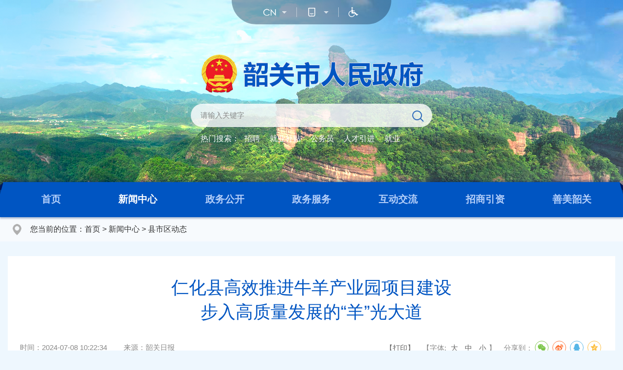

--- FILE ---
content_type: text/html; charset=utf-8
request_url: https://www.sg.gov.cn/xw/xwzx/xsqdt/content/post_2647884.html
body_size: 9470
content:
<!doctype html>
<html>

<head>
  <meta charset="utf-8">
  <meta http-equiv="X-UA-Compatible" content="IE=edge,chrome=1" />
  <meta name="viewport" content="width=device-width, initial-scale=1.0, maximum-scale=1.0, user-scalable=0">
  <title>仁化县高效推进牛羊产业园项目建设步入高质量发展的“羊”光大道 - 韶关市人民政府门户网站</title>
  <meta name="SiteName" content="韶关市人民政府门户网站">
<meta name="SiteDomain" content="www.sg.gov.cn">
<meta name="SiteIDCode" content="4402000037">
<meta name="ColumnName" content="县市区动态">
<meta name="ColumnDescription" content="各县市区政务活动及新闻信息">
<meta name="ColumnKeywords" content="县市区动态信息">
<meta name="ColumnType" content="其他">
<meta name="ArticleTitle" content="仁化县高效推进牛羊产业园项目建设步入高质量发展的“羊”光大道">
<meta name="PubDate" content=" 2024-07-08 10:22:34" />
<meta name="ContentSource" content="韶关日报">
<meta name="Url" content="https://www.sg.gov.cn/xw/xwzx/xsqdt/content/post_2647884.html" />
<meta name="Keywords" content="韶关市人民政府门户网站" />
<meta name="description" content="韶关市人民政府门户网站（网址：https://www.sg.gov.cn/ ）是由韶关市政务服务数据管理局承办，以政府部门网站为依托，以需求为导向，以服务为宗旨，遵循‘以人为本’的设计理念，围绕信息公开、在线服务和公众参与三大政府网站功能定位，设置了‘新闻’、‘政务’、‘政务服务’、‘民生’、‘互动’、‘市情’六大频道，以丰富的内容、人性化的服务和强大的功能为用户提供服务。" /><script>window.NFCMS_SITE_ID=751001;window.NFCMS_PUB_TYPE="post";window.NFCMS_POST_ID="2647884";window.NFCMS_CAT_ID="1325";</script><script src="//statistics.gd.gov.cn/scripts/s.js?t=1720405379" async></script>
  <link rel="stylesheet" type="text/css" href="/2021css/owl.carousel.min.css" />
  <link rel="stylesheet" type="text/css" href="/2021css/common.css" />
  <link rel="stylesheet" type="text/css" href="/2021css/common_responsive.css" />
  <link rel="stylesheet" type="text/css" href="/2021css/content.css" />
  <link rel="stylesheet" rel="stylesheet" type="text/css" href="/2021css/share.css">
  <script type="text/javascript" src="/2021js/jquery.min.js"></script>
  <script type="text/javascript" src="/2021js/jquery.SuperSlide.2.1.1.js"></script>
  <script type="text/javascript" src="/2021js/owl.carousel.min.js"></script>
  <script src="/2021js/jquery.share.min.js"></script>
  <link rel="stylesheet" href="//g.alicdn.com/de/prismplayer/2.7.4/skins/default/aliplayer-min.css" />
  <script charset="utf-8" type="text/javascript" src="//g.alicdn.com/de/prismplayer/2.7.4/aliplayer-min.js"></script>
</head>

<body class="body-bg">
  <!--header Start-->
  <meta charset="utf-8">
<script type="text/javascript" src="/2021js/jquery.SuperSlide.2.1.1.js"></script>
<div class="header">
	<div class="header-ban">
		<div class="header-ban-bd">
			<ul>
				<li style="background-image: url(/2021images/home_banner.jpg);"></li>
				<li style="background-image: url(/2021images/banner.png);"></li>
				<li style="background-image: url(/2021images/header_banner3.jpg);"></li>
			</ul>
		</div>
	</div>
	<div class="header-main">
		<div class="container">
			<div class="header-menu">
				<ul class="clearfix">
					<li class="cn">
						<h4 class="arrow"><a href="javascript:void(0);"></a></h4>
						<dl class="drop lang">
							<dt>
								<span><a href="javscript:void(0);" onclick="zh_tran('s')">简</a></span>
								<span><a href="javscript:void(0);" onclick="zh_tran('t')">繁</a></span>
								<!-- <span><a target="_blank" href="http://en.sg.gov.cn/">EN</a></span> -->
							</dt>
						</dl>
					</li>
					<li class="wap">
						<h4 class="arrow"><a href="javascript:void(0);"></a></h4>
						<dl class="drop ewm">
							<dt><img src="/2021images/ewm_mobile.png"><span>扫一扫<br>打开 · 手机版</span></dt>
						</dl>
					</li>
					<!-- <li class="wb">
						<h4 class="arrow"><a href="javascript:void(0);"></a></h4>
						<dl class="drop ewm">
							<dt><img src="/2021images/ewm_wb.png"><span>扫一扫<br>关注 · 政务微博</span></dt>
						</dl>
					</li>
					<li class="wx">
						<h4 class="arrow"><a href="javascript:void(0);"></a></h4>
						<dl class="drop ewm">
							<dt><img src="/2021images/ewm_wx.png"><span>扫一扫<br>关注 · 政务微信</span></dt>
						</dl>
					</li> -->
					<li class="wza"><h4><a id="cniil_wza" title="打开无障碍" href="javascript:void(0);"></a></h4></li>
				</ul>
			</div>
			<div class="header-logo">
				<img src="/2021images/logo.png" alt="">
		</div>
				<div class="header-search">
					<div class="ss">
						<form action="https://search.gd.gov.cn/search/local_msg/751001" name="searchForm" id="searchForm"
							target="_blank">
							<input type="hidden" id="channelid" name="channelid" value="242413">
							<input type="hidden" name="searchword">
							<input type="hidden" name="c" value="index">
							<input type="hidden" name="a" value="local">
							<input name="keywords" id="sstitle" type="text" class="s-txt" placeholder="请输入关键字">
							<input type="button" class="s-btn" onclick="headerSearch()">
						</form>
					</div>
					<div class="hotKey clearfix">
						<span>热门搜索：</span>
						<a target="_blank" href="https://search.gd.gov.cn/search/all/751001?a=local&c=index&channelid=242413&keywords=招聘">招聘</a>
						<a target="_blank" href="https://search.gd.gov.cn/search/all/751001?a=local&c=index&channelid=242413&keywords=就业补贴">就业补贴</a>
						<a target="_blank" href="https://search.gd.gov.cn/search/all/751001?a=local&c=index&channelid=242413&keywords=公务员">公务员</a>
						<a target="_blank" href="https://search.gd.gov.cn/search/all/751001?a=local&c=index&channelid=242413&keywords=人才引进">人才引进</a>
						<a target="_blank" href="https://search.gd.gov.cn/search/all/751001?a=local&c=index&channelid=242413&keywords=就业">就业</a>
					</div>
				</div>
				<a target="_blank" class="header-zz" href="/_config.html"></a>
			</div>
		</div>
	</div>
	<div class="mainNav">
		<div class="container">
			<ul class="clearfix">
				<li class="li-index"><a href="/">首页</a></li>
				<li>
					<a href="https://www.sg.gov.cn/xw/index.html">新闻中心</a>				</li>
				<li>
					<a href="https://www.sg.gov.cn/zw/index.html">政务公开</a>				</li>
				<li>
					<a href="https://www.sg.gov.cn/zwfw/index.html">政务服务</a>				</li>
				<li>
					<a href="https://www.sg.gov.cn/hd/index.html">互动交流</a>				</li>
				<li>
					<a href="https://www.sg.gov.cn/zsyz/index.html">招商引资</a>				</li>
				<li>
					<a href="https://www.sg.gov.cn/sq/index.html">善美韶关</a>				</li>
			</ul>
		</div>
	</div>
	<script src="/2021js/font.js"></script>
	<script src="/2021js/header.js"></script>
  <!--header End-->

  <!-- crumb -->
  <div class="crumb js-crumb mb">
    <div class="container">
      <h2>
        您当前的位置：<a href="https://www.sg.gov.cn/">首页</a>&nbsp;&gt;&nbsp;<a href="https://www.sg.gov.cn/xw/">新闻中心</a>&nbsp;&gt;&nbsp;<a href="https://www.sg.gov.cn/xw/xwzx/xsqdt/">县市区动态</a>
      </h2>
    </div>
  </div>
  <!-- crumb End -->

  <div class="container detail mb">
    <div class="mainBox clearfix">
      <h1 class="article-title">仁化县高效推进牛羊产业园项目建设<br/>步入高质量发展的“羊”光大道</h1>
      <div class="article-attr clearfix">
        <div class="article-attr-l">
          <span class="date">时间：<b>2024-07-08 10:22:34</b></span>
          <span class="ly">来源：<b>韶关日报</b></span>
          <span class="llcs">访问量：<b id="view">
            <span id="NFCMS-POST-VISIT-2">-</span><script>setTimeout(function(){var s = document.createElement("script");s.type = "text/javascript";s.src = "//statistics.gd.gov.cn/jsonp/post/sum?post=2647884&site=751001&callback=NFCMS_CB_POST_VISIT_2&t=" + Math.random().toString(35).substr(2);window.NFCMS_CB_POST_VISIT_2 = function(data){document.getElementById("NFCMS-POST-VISIT-2").innerHTML = data.count;document.body.removeChild(s);};document.body.appendChild(s);}, 10);</script>
              <script>window.NFCMS_SITE_ID=751001;window.NFCMS_PUB_TYPE="post";window.NFCMS_POST_ID="2647884";window.NFCMS_CAT_ID="1325";</script><script src="//statistics.gd.gov.cn/scripts/s.js?t=1720405379" async></script>
          </b></span>
        </div>
        <div class="article-attr-r">
          <span class="print">
            <a onclick="javascript:window.print();">【打印】</a>
          </span>
          <span class="fontsize">
            【字体:
            <a class="l" onClick="adjustFontsize('zoomcon','larger')">大</a>
            <a class="m" onClick="adjustFontsize('zoomcon','large')">中</a>
            <a class="s" onClick="adjustFontsize('zoomcon','small')">小</a>】
          </span>
          <span class="shareIcon">
            分享到：<div id="share-1" style="display: inline-block;" data-sites="wechat ,weibo, qq, qzone"></div>
          </span>
        </div>
      </div>

      <div class="article-content article-content-body" id="zoomcon">
        <p style="text-align: justify; font-family: 宋体; font-size: 16px; line-height: 2;">　　仁化县牛羊产业园是广东省唯一一个以羊产业为主导的产业园，同时拥有奶山羊和黑山羊产业。近年来，仁化县高效推进牛羊产业园项目建设，全力建成要素集聚的全产业链良性发展格局。　　</p><p style="text-align: justify; font-family: 宋体; font-size: 16px; line-height: 2;">　　走进仁化县牛羊产业园创盛奶山羊养殖基地，产业园内羊舍干净敞亮，白羊成群，羊叫声此起彼伏。夏季正是奶山羊产奶高峰期，清晨，养殖场工人将数十头涨奶的母羊赶至挤奶间挤奶。白色乳汁顺着管道流入贮奶系统进行巴氏灭菌，整个过程非常高效有序。　　</p><p style="text-align: justify; font-family: 宋体; font-size: 16px; line-height: 2;">　　创盛奶山羊养殖场负责人刘逸兴告诉记者，在牛羊产业园，创盛存栏是3000多头奶羊。这个季节是产奶高峰期，主要工作是做好奶羊的防乳房炎，防止一些皮肤病，现在奶羊每天产奶量接近3吨。　　</p><p style="text-align: justify; font-family: 宋体; font-size: 16px; line-height: 2;">　　位于河富村的黑山羊养殖场，这里林木葱茏，草地肥沃。当地养殖大户钟华明养殖了上千头黑山羊。羊圈内一只只黑山羊毛色乌黑发亮。“我们的羊是比较适应华南地区的小耳朵品种黑山羊，这个品种的羊肉没有什么膻味。我们是‘公司+基地+农户’的模式，与吉田种养公司签约销售。”钟华明说道。　　</p><p style="text-align: justify; font-family: 宋体; font-size: 16px; line-height: 2;">　　2022年7月，仁化县牛羊产业园创盛优质羊奶制品冷链加工一体化、中央厨房新建设项目正式开工建设。广东创盛农业董事长李光洪表示，目前各个厂房的建设已基本完成，预计今年7月可投产。（转载韶关日报 曾卓 吴颂丹 邱其聪）</p><p style="text-align: justify; font-family: 宋体; font-size: 16px; line-height: 2;">　　（严禁第三方复制和转载）</p>
      </div>
      <!--相关附件开始，有内容展示，无则不展示-->
      <div class="article-redAttachment">
        <h3>相关文件：</h3>
        <ul class="newsList">
                  </ul>
      </div>
      <!--相关附件结束-->
      <!--相关新闻开始，有内容展示，无则不展示-->
      <div class="article-reldocuments">
        <div class="common-title iconLeft s">
          <h3><a>相关新闻</a></h3>
        </div>
        <ul class="newsList yyyy-MM-dd">
                  </ul>
      </div>
      <!--相关新闻结束-->
    </div>
  </div>

  <!--footer Start-->
  <meta charset="utf-8">
<div class="footer-links">
	<div class="hd">
		<div class="container">
			<ul class="clearfix">
				<li class="hs"><span><a href="javascript:void(0);">国务院部门</a></span></li>
				<li class="hs"><span><a href="javascript:void(0);">各省（区、市）</a></span></li>
				<li class="hs"><span><a href="javascript:void(0);">省内地级以上市</a></span></li>
				<li class="hs"><span><a href="javascript:void(0);">市级机构</a></span></li>
				<li class="hs"><span><a href="javascript:void(0);">部分事业单位</a></span></li>
				<li class="hs"><span><a href="javascript:void(0);">县（市、区）政府</a></span></li>
			</ul>
		</div>
	</div>
	<div class="bd">
		<div class="container">
			<ul>
									<li>
						<h4>
							<a href="http://www.gov.cn/" target="_blank" title="中国政府网">中国政府网</a>
						</h4>
					</li>
									<li>
						<h4>
							<a href="http://www.mps.gov.cn/" target="_blank" title="公安部">公安部</a>
						</h4>
					</li>
									<li>
						<h4>
							<a href="https://oscca.gov.cn/" target="_blank" title="国家密码管理局">国家密码管理局</a>
						</h4>
					</li>
									<li>
						<h4>
							<a href="http://www.saac.gov.cn/" target="_blank" title="国家档案局">国家档案局</a>
						</h4>
					</li>
									<li>
						<h4>
							<a href="http://www.scs.gov.cn/" target="_blank" title="国家公务员局">国家公务员局</a>
						</h4>
					</li>
									<li>
						<h4>
							<a href="http://www.forestry.gov.cn/" target="_blank" title="国家公园管理局">国家公园管理局</a>
						</h4>
					</li>
									<li>
						<h4>
							<a href="https://www.chinamine-safety.gov.cn/" target="_blank" title="国家矿山安全监察局">国家矿山安全监察局</a>
						</h4>
					</li>
									<li>
						<h4>
							<a href="http://www.natcm.gov.cn/" target="_blank" title="国家中医药管理局">国家中医药管理局</a>
						</h4>
					</li>
									<li>
						<h4>
							<a href="http://www.ncha.gov.cn/" target="_blank" title="国家文物局">国家文物局</a>
						</h4>
					</li>
									<li>
						<h4>
							<a href="http://www.caac.gov.cn/index.html" target="_blank" title="中国民用航空局">中国民用航空局</a>
						</h4>
					</li>
									<li>
						<h4>
							<a href="http://www.nra.gov.cn/" target="_blank" title="国家铁路局">国家铁路局</a>
						</h4>
					</li>
									<li>
						<h4>
							<a href="http://www.mps.gov.cn/n2254996/" target="_blank" title="国家移民管理局">国家移民管理局</a>
						</h4>
					</li>
									<li>
						<h4>
							<a href="http://www.sastind.gov.cn/" target="_blank" title="国家国防科技工业局">国家国防科技工业局</a>
						</h4>
					</li>
									<li>
						<h4>
							<a href="http://www.tobacco.gov.cn/html/" target="_blank" title="国家烟草专卖局">国家烟草专卖局</a>
						</h4>
					</li>
									<li>
						<h4>
							<a href="http://www.nea.gov.cn/" target="_blank" title="国家能源局">国家能源局</a>
						</h4>
					</li>
									<li>
						<h4>
							<a href="http://www.gjxfj.gov.cn/" target="_blank" title="国家信访局">国家信访局</a>
						</h4>
					</li>
									<li>
						<h4>
							<a href="http://www.ccps.gov.cn/" target="_blank" title="国家行政学院">国家行政学院</a>
						</h4>
					</li>
									<li>
						<h4>
							<a href="http://www.csrc.gov.cn/" target="_blank" title="中国证券监督管理委员会">中国证券监督管理委员会</a>
						</h4>
					</li>
									<li>
						<h4>
							<a href="http://www.cma.gov.cn/" target="_blank" title="中国气象局">中国气象局</a>
						</h4>
					</li>
									<li>
						<h4>
							<a href="http://www.drc.gov.cn/" target="_blank" title="国务院发展研究中心">国务院发展研究中心</a>
						</h4>
					</li>
									<li>
						<h4>
							<a href="http://www.cae.cn/" target="_blank" title="中国工程院">中国工程院</a>
						</h4>
					</li>
									<li>
						<h4>
							<a href="https://www.cas.cn/" target="_blank" title="中国科学院">中国科学院</a>
						</h4>
					</li>
									<li>
						<h4>
							<a href="http://www.scio.gov.cn/index.htm" target="_blank" title="国务院新闻办公室">国务院新闻办公室</a>
						</h4>
					</li>
									<li>
						<h4>
							<a href="http://www.cac.gov.cn/" target="_blank" title="国家互联网信息办公室">国家互联网信息办公室</a>
						</h4>
					</li>
									<li>
						<h4>
							<a href="http://www.gwytb.gov.cn/" target="_blank" title="国务院台湾事务办公室">国务院台湾事务办公室</a>
						</h4>
					</li>
									<li>
						<h4>
							<a href="http://www.gqb.gov.cn/" target="_blank" title="国务院侨务办公室">国务院侨务办公室</a>
						</h4>
					</li>
									<li>
						<h4>
							<a href="https://www.gov.cn/guoqing/2018-06/22/content_5300522.htm" target="_blank" title="国务院研究室">国务院研究室</a>
						</h4>
					</li>
									<li>
						<h4>
							<a href="http://www.sara.gov.cn/" target="_blank" title="国家宗教事务局">国家宗教事务局</a>
						</h4>
					</li>
									<li>
						<h4>
							<a href="http://www.hmo.gov.cn/" target="_blank" title="国务院港澳事务办公室">国务院港澳事务办公室</a>
						</h4>
					</li>
									<li>
						<h4>
							<a href="http://www.sac.gov.cn/" target="_blank" title="国家标准化管理委员会">国家标准化管理委员会</a>
						</h4>
					</li>
									<li>
						<h4>
							<a href="http://www.cnca.gov.cn/" target="_blank" title="国家认证认可监督管理委员会">国家认证认可监督管理委员会</a>
						</h4>
					</li>
									<li>
						<h4>
							<a href="http://www.chinatax.gov.cn/" target="_blank" title="国家税务总局">国家税务总局</a>
						</h4>
					</li>
									<li>
						<h4>
							<a href="http://www.sasac.gov.cn/" target="_blank" title="国务院国有资产监督管理委员会">国务院国有资产监督管理委员会</a>
						</h4>
					</li>
									<li>
						<h4>
							<a href="http://nnsa.mee.gov.cn/" target="_blank" title="国家核安全局">国家核安全局</a>
						</h4>
					</li>
									<li>
						<h4>
							<a href="http://www.caea.gov.cn/" target="_blank" title="国家原子能机构">国家原子能机构</a>
						</h4>
					</li>
									<li>
						<h4>
							<a href="http://www.cnsa.gov.cn/" target="_blank" title="国家航天局">国家航天局</a>
						</h4>
					</li>
									<li>
						<h4>
							<a href="http://www.moe.gov.cn/jyb_sy/China_Language/" target="_blank" title="国家语言文字工作委员会">国家语言文字工作委员会</a>
						</h4>
					</li>
									<li>
						<h4>
							<a href="http://www.mva.gov.cn/" target="_blank" title="退役军人事务部">退役军人事务部</a>
						</h4>
					</li>
									<li>
						<h4>
							<a href="http://www.mee.gov.cn/" target="_blank" title="生态环境部">生态环境部</a>
						</h4>
					</li>
									<li>
						<h4>
							<a href="http://www.mnr.gov.cn/" target="_blank" title="自然资源部">自然资源部</a>
						</h4>
					</li>
									<li>
						<h4>
							<a href="https://www.sara.gov.cn/" target="_blank" title="国家民族事务委员会">国家民族事务委员会</a>
						</h4>
					</li>
									<li>
						<h4>
							<a href="http://www.mod.gov.cn/" target="_blank" title="国防部">国防部</a>
						</h4>
					</li>
									<li>
						<h4>
							<a href="http://www.ccdi.gov.cn" target="_blank" title="国家监察委员会">国家监察委员会</a>
						</h4>
					</li>
									<li>
						<h4>
							<a href="http://www.npc.gov.cn" target="_blank" title="全国人民代表大会">全国人民代表大会</a>
						</h4>
					</li>
									<li>
						<h4>
							<a href="http://www.court.gov.cn/" target="_blank" title="最高人民法院">最高人民法院</a>
						</h4>
					</li>
									<li>
						<h4>
							<a href="http://www.ndrc.gov.cn/" target="_blank" title="国家发展和改革委员会">国家发展和改革委员会</a>
						</h4>
					</li>
									<li>
						<h4>
							<a href="http://www.spp.gov.cn/" target="_blank" title="最高人民检察院">最高人民检察院</a>
						</h4>
					</li>
									<li>
						<h4>
							<a href="http://www.cppcc.gov.cn/" target="_blank" title="中国人民政治协商会议全国委员会">中国人民政治协商会议全国委员会</a>
						</h4>
					</li>
									<li>
						<h4>
							<a href="http://www.moe.gov.cn/" target="_blank" title="教育部">教育部</a>
						</h4>
					</li>
									<li>
						<h4>
							<a href="http://www.mofcom.gov.cn" target="_blank" title="商务部">商务部</a>
						</h4>
					</li>
							</ul>
			<ul>
									<li>
						<h4>
							<a href="http://www.beijing.gov.cn/" target="_blank" title="北京市">北京市</a>
						</h4>
					</li>
									<li>
						<h4>
							<a href="http://www.tj.gov.cn/" target="_blank" title="天津市">天津市</a>
						</h4>
					</li>
									<li>
						<h4>
							<a href="http://www.hebei.gov.cn/" target="_blank" title="河北省">河北省</a>
						</h4>
					</li>
									<li>
						<h4>
							<a href="http://www.shanxi.gov.cn/" target="_blank" title="山西省">山西省</a>
						</h4>
					</li>
									<li>
						<h4>
							<a href="http://www.nmg.gov.cn/" target="_blank" title="内蒙古自治区">内蒙古自治区</a>
						</h4>
					</li>
									<li>
						<h4>
							<a href="http://www.ln.gov.cn" target="_blank" title="辽宁省">辽宁省</a>
						</h4>
					</li>
									<li>
						<h4>
							<a href="http://www.jl.gov.cn/" target="_blank" title="吉林省">吉林省</a>
						</h4>
					</li>
									<li>
						<h4>
							<a href="http://www.hlj.gov.cn/" target="_blank" title="黑龙江省">黑龙江省</a>
						</h4>
					</li>
									<li>
						<h4>
							<a href="http://www.shanghai.gov.cn/" target="_blank" title="上海市">上海市</a>
						</h4>
					</li>
									<li>
						<h4>
							<a href="http://www.jiangsu.gov.cn/" target="_blank" title="江苏省">江苏省</a>
						</h4>
					</li>
									<li>
						<h4>
							<a href="http://www.zj.gov.cn/" target="_blank" title="浙江省">浙江省</a>
						</h4>
					</li>
									<li>
						<h4>
							<a href="http://www.ah.gov.cn/" target="_blank" title="安徽省">安徽省</a>
						</h4>
					</li>
									<li>
						<h4>
							<a href="http://www.fujian.gov.cn/" target="_blank" title="福建省">福建省</a>
						</h4>
					</li>
									<li>
						<h4>
							<a href="http://www.jiangxi.gov.cn/" target="_blank" title="江西省">江西省</a>
						</h4>
					</li>
									<li>
						<h4>
							<a href="http://www.shandong.gov.cn/" target="_blank" title="山东省">山东省</a>
						</h4>
					</li>
									<li>
						<h4>
							<a href="http://www.henan.gov.cn/" target="_blank" title="河南省">河南省</a>
						</h4>
					</li>
									<li>
						<h4>
							<a href="http://www.hubei.gov.cn/" target="_blank" title="湖北省">湖北省</a>
						</h4>
					</li>
									<li>
						<h4>
							<a href="http://www.hunan.gov.cn/" target="_blank" title="湖南省">湖南省</a>
						</h4>
					</li>
									<li>
						<h4>
							<a href="http://www.gd.gov.cn/" target="_blank" title="广东省">广东省</a>
						</h4>
					</li>
									<li>
						<h4>
							<a href="http://www.gxzf.gov.cn/" target="_blank" title="广西壮族自治区">广西壮族自治区</a>
						</h4>
					</li>
									<li>
						<h4>
							<a href="http://www.hainan.gov.cn/" target="_blank" title="海南省">海南省</a>
						</h4>
					</li>
									<li>
						<h4>
							<a href="http://www.cq.gov.cn/" target="_blank" title="重庆市">重庆市</a>
						</h4>
					</li>
									<li>
						<h4>
							<a href="http://www.sc.gov.cn/" target="_blank" title="四川省">四川省</a>
						</h4>
					</li>
									<li>
						<h4>
							<a href="http://www.guizhou.gov.cn/" target="_blank" title="贵州省">贵州省</a>
						</h4>
					</li>
									<li>
						<h4>
							<a href="http://www.yn.gov.cn/" target="_blank" title="云南省">云南省</a>
						</h4>
					</li>
									<li>
						<h4>
							<a href="http://www.xizang.gov.cn/" target="_blank" title="西藏自治区">西藏自治区</a>
						</h4>
					</li>
									<li>
						<h4>
							<a href="http://www.shaanxi.gov.cn/" target="_blank" title="陕西省">陕西省</a>
						</h4>
					</li>
									<li>
						<h4>
							<a href="http://www.xinjiang.gov.cn/" target="_blank" title="新疆">新疆</a>
						</h4>
					</li>
									<li>
						<h4>
							<a href="http://www.xjbt.gov.cn/" target="_blank" title="新疆生产建设兵团">新疆生产建设兵团</a>
						</h4>
					</li>
									<li>
						<h4>
							<a href="http://www.gansu.gov.cn/" target="_blank" title="甘肃省">甘肃省</a>
						</h4>
					</li>
									<li>
						<h4>
							<a href="http://www.qinghai.gov.cn/" target="_blank" title="青海省">青海省</a>
						</h4>
					</li>
									<li>
						<h4>
							<a href="http://www.nx.gov.cn/" target="_blank" title="宁夏回族自治区">宁夏回族自治区</a>
						</h4>
					</li>
									<li>
						<h4>
							<a href="https://www.gov.hk/sc/residents/" target="_blank" title="香港特别行政区">香港特别行政区</a>
						</h4>
					</li>
									<li>
						<h4>
							<a href="http://www.gov.mo/" target="_blank" title="澳门特别行政区">澳门特别行政区</a>
						</h4>
					</li>
				
					<li>
						<h4>
							台湾
						</h4>
					</li>
			</ul>
			<ul>
									<li>
						<h4>
							<a href="http://www.gz.gov.cn/" target="_blank" title="广州">广州</a>
						</h4>
					</li>
									<li>
						<h4>
							<a href="http://www.sz.gov.cn/" target="_blank" title="深圳">深圳</a>
						</h4>
					</li>
									<li>
						<h4>
							<a href="http://www.zhuhai.gov.cn/" target="_blank" title="珠海">珠海</a>
						</h4>
					</li>
									<li>
						<h4>
							<a href="http://www.shantou.gov.cn/" target="_blank" title="汕头">汕头</a>
						</h4>
					</li>
									<li>
						<h4>
							<a href="http://www.foshan.gov.cn/" target="_blank" title="佛山">佛山</a>
						</h4>
					</li>
									<li>
						<h4>
							<a href="http://www.heyuan.gov.cn/" target="_blank" title="河源">河源</a>
						</h4>
					</li>
									<li>
						<h4>
							<a href="http://www.meizhou.gov.cn/" target="_blank" title="梅州">梅州</a>
						</h4>
					</li>
									<li>
						<h4>
							<a href="http://www.huizhou.gov.cn/" target="_blank" title="惠州">惠州</a>
						</h4>
					</li>
									<li>
						<h4>
							<a href="http://www.shanwei.gov.cn/" target="_blank" title="汕尾">汕尾</a>
						</h4>
					</li>
									<li>
						<h4>
							<a href="http://www.dg.gov.cn" target="_blank" title="东莞">东莞</a>
						</h4>
					</li>
									<li>
						<h4>
							<a href="http://www.zs.gov.cn/" target="_blank" title="中山">中山</a>
						</h4>
					</li>
									<li>
						<h4>
							<a href="http://www.jiangmen.gov.cn/" target="_blank" title="江门">江门</a>
						</h4>
					</li>
									<li>
						<h4>
							<a href="http://www.yangjiang.gov.cn/" target="_blank" title="阳江">阳江</a>
						</h4>
					</li>
									<li>
						<h4>
							<a href="http://www.zhanjiang.gov.cn/" target="_blank" title="湛江">湛江</a>
						</h4>
					</li>
									<li>
						<h4>
							<a href="http://www.maoming.gov.cn/" target="_blank" title="茂名">茂名</a>
						</h4>
					</li>
									<li>
						<h4>
							<a href="http://www.zhaoqing.gov.cn/" target="_blank" title="肇庆">肇庆</a>
						</h4>
					</li>
									<li>
						<h4>
							<a href="http://www.gdqy.gov.cn/" target="_blank" title="清远">清远</a>
						</h4>
					</li>
									<li>
						<h4>
							<a href="http://www.chaozhou.gov.cn/" target="_blank" title="潮州">潮州</a>
						</h4>
					</li>
									<li>
						<h4>
							<a href="http://www.jieyang.gov.cn/" target="_blank" title="揭阳">揭阳</a>
						</h4>
					</li>
									<li>
						<h4>
							<a href="http://www.yunfu.gov.cn/" target="_blank" title="云浮">云浮</a>
						</h4>
					</li>
							</ul>
			<ul>
									<li>
						<h4>
							<a href="http://www.sglz.gov.cn/" target="_blank" title="韶关廉政网">韶关廉政网</a>
						</h4>
					</li>
									<li>
						<h4>
							<a href="https://www.sg.gov.cn/bmpdlm/fgw/index.html" target="_blank" title="韶关市发展和改革局">韶关市发展和改革局</a>
						</h4>
					</li>
									<li>
						<h4>
							<a href="http://jy.sg.gov.cn/" target="_blank" title="韶关市教育局">韶关市教育局</a>
						</h4>
					</li>
									<li>
						<h4>
							<a href="https://www.sg.gov.cn/bmpdlm/kjj/" target="_blank" title="韶关市科技局">韶关市科技局</a>
						</h4>
					</li>
									<li>
						<h4>
							<a href="https://www.sg.gov.cn/bmpdlm/gyhxxhj/" target="_blank" title="韶关市工业和信息化局">韶关市工业和信息化局</a>
						</h4>
					</li>
									<li>
						<h4>
							<a href="https://www.sg.gov.cn/bmpdlm/pasg/jwyw/" target="_blank" title="韶关市公安局">韶关市公安局</a>
						</h4>
					</li>
									<li>
						<h4>
							<a href="https://www.sg.gov.cn/bmpdlm/mzj/" target="_blank" title="韶关市民政局">韶关市民政局</a>
						</h4>
					</li>
									<li>
						<h4>
							<a href="http://www.sg.gov.cn/bmpdlm/sgssfj/zwyw/gzdt/" target="_blank" title="韶关市司法局">韶关市司法局</a>
						</h4>
					</li>
									<li>
						<h4>
							<a href="https://www.sg.gov.cn/bmpdlm/czj/jwyw/" target="_blank" title="韶关市财政局">韶关市财政局</a>
						</h4>
					</li>
									<li>
						<h4>
							<a href="http://rsj.sg.gov.cn" target="_blank" title="韶关市人力资源和社会保障局">韶关市人力资源和社会保障局</a>
						</h4>
					</li>
									<li>
						<h4>
							<a href="https://www.sg.gov.cn/bmpdlm/zrzyj/" target="_blank" title="韶关市自然资源局">韶关市自然资源局</a>
						</h4>
					</li>
									<li>
						<h4>
							<a href="https://www.sg.gov.cn/sgshthjj/index.html" target="_blank" title="韶关市生态环境局">韶关市生态环境局</a>
						</h4>
					</li>
									<li>
						<h4>
							<a href="https://www.sg.gov.cn/bmpdlm/zfhcxjsglj" target="_blank" title="韶关市住房和城乡建设管理局">韶关市住房和城乡建设管理局</a>
						</h4>
					</li>
									<li>
						<h4>
							<a href="http://www.sg.gov.cn/bmpdlm/sgsjtysj/tzgg/" target="_blank" title="韶关市交通运输局">韶关市交通运输局</a>
						</h4>
					</li>
									<li>
						<h4>
							<a href="https://www.sg.gov.cn/bmpdlm/sgsswj" target="_blank" title="韶关市水务局">韶关市水务局</a>
						</h4>
					</li>
									<li>
						<h4>
							<a href="https://www.sg.gov.cn/bmpdlm/nyncj/" target="_blank" title="韶关市农业农村局">韶关市农业农村局</a>
						</h4>
					</li>
									<li>
						<h4>
							<a href="https://www.sg.gov.cn/bmpdlm/swj/" target="_blank" title="韶关市商务局">韶关市商务局</a>
						</h4>
					</li>
									<li>
						<h4>
							<a href="https://www.sg.gov.cn/bmpdlm/whgdlvtyjj/index.html" target="_blank" title="韶关市文化广电旅游体育局">韶关市文化广电旅游体育局</a>
						</h4>
					</li>
									<li>
						<h4>
							<a href="https://www.sg.gov.cn/bmpdlm/wsjkj/index.html" target="_blank" title="韶关市卫生健康局">韶关市卫生健康局</a>
						</h4>
					</li>
									<li>
						<h4>
							<a href="https://www.sg.gov.cn/tyjrswj/gkmlpt/index" target="_blank" title="韶关市退役军人事务局">韶关市退役军人事务局</a>
						</h4>
					</li>
									<li>
						<h4>
							<a href="https://www.sg.gov.cn/bmpdlm/yjglj/tzgg/" target="_blank" title="韶关市应急管理局">韶关市应急管理局</a>
						</h4>
					</li>
									<li>
						<h4>
							<a href="http://www.sg.gov.cn/bmpdlm/sgssjj/sjdt/" target="_blank" title="韶关市审计局">韶关市审计局</a>
						</h4>
					</li>
									<li>
						<h4>
							<a href="https://www.sg.gov.cn/sggyzcj/gkmlpt/index" target="_blank" title="韶关市人民政府国有资产监督管理委员会">韶关市人民政府国有资产监督管理委员会</a>
						</h4>
					</li>
									<li>
						<h4>
							<a href="https://www.sg.gov.cn/bmpdlm/sgsscjdglj/" target="_blank" title="韶关市市场监督管理局">韶关市市场监督管理局</a>
						</h4>
					</li>
									<li>
						<h4>
							<a href="https://www.sg.gov.cn/sgtjj/gkmlpt/index" target="_blank" title="韶关市统计局">韶关市统计局</a>
						</h4>
					</li>
									<li>
						<h4>
							<a href="https://www.sg.gov.cn/bmpdlm/sgsxfw/" target="_blank" title="韶关市信访局">韶关市信访局</a>
						</h4>
					</li>
									<li>
						<h4>
							<a href="https://www.sg.gov.cn/bmpdlm/sgsylbzj/index.html" target="_blank" title="韶关市医疗保障局">韶关市医疗保障局</a>
						</h4>
					</li>
									<li>
						<h4>
							<a href="https://www.sg.gov.cn/bmpdlm/sgszwfwsjglj/index.html" target="_blank" title="韶关市政务服务和数据管理局">韶关市政务服务和数据管理局</a>
						</h4>
					</li>
									<li>
						<h4>
							<a href="https://www.sg.gov.cn/lyj/lyyw/index.html" target="_blank" title="韶关市林业局">韶关市林业局</a>
						</h4>
					</li>
									<li>
						<h4>
							<a href="https://www.sg.gov.cn/bmpdlm/gxqglwyh" target="_blank" title="韶关高新技术产业开发区管理委员会">韶关高新技术产业开发区管理委员会</a>
						</h4>
					</li>
									<li>
						<h4>
							<a href="http://dxs.sg.gov.cn/" target="_blank" title="韶关市丹霞山管理委员会">韶关市丹霞山管理委员会</a>
						</h4>
					</li>
							</ul>
			<ul>
									<li>
						<h4>
							<a href="http://www.sgdx.gov.cn/" target="_blank" title="中共韶关市委党校">中共韶关市委党校</a>
						</h4>
					</li>
									<li>
						<h4>
							<a href="https://www.sg.gov.cn/bmpdlm/sgsz/" target="_blank" title="市委党史研究室">市委党史研究室</a>
						</h4>
					</li>
									<li>
						<h4>
							<a href="https://www.sg.gov.cn/bmpdlm/sgsxzfwzx/gzdt/" target="_blank" title="韶关市行政服务中心">韶关市行政服务中心</a>
						</h4>
					</li>
									<li>
						<h4>
							<a href="https://www.sg.gov.cn/bmpdlm/sgsglswzx/gzdt/" target="_blank" title="市公路事务中心">市公路事务中心</a>
						</h4>
					</li>
									<li>
						<h4>
							<a href="https://www.sg.gov.cn/bmpdlm/gxls/index.html" target="_blank" title="韶关市供销合作联社">韶关市供销合作联社</a>
						</h4>
					</li>
									<li>
						<h4>
							<a href="http://portal.ythpt.sg.gov.cn/" target="_blank" title="韶关市公共资源交易中心">韶关市公共资源交易中心</a>
						</h4>
					</li>
									<li>
						<h4>
							<a href="http://gjj.sg.gov.cn/" target="_blank" title="韶关住房公积金管理中心">韶关住房公积金管理中心</a>
						</h4>
					</li>
									<li>
						<h4>
							<a href="https://www.sg.gov.cn/bmpdlm/sgsdag" target="_blank" title="韶关市档案馆">韶关市档案馆</a>
						</h4>
					</li>
									<li>
						<h4>
							<a href="https://www.sg.gov.cn/bmpdlm/sgszftzjsxmdjglj/" target="_blank" title="韶关市代建局">韶关市代建局</a>
						</h4>
					</li>
							</ul>
			<ul>
									<li>
						<h4>
							<a href="http://www.sgzj.gov.cn" target="_blank" title="浈江区人民政府">浈江区人民政府</a>
						</h4>
					</li>
									<li>
						<h4>
							<a href="http://www.sgwjq.gov.cn/" target="_blank" title="武江区人民政府">武江区人民政府</a>
						</h4>
					</li>
									<li>
						<h4>
							<a href="http://www.qujiang.gov.cn" target="_blank" title="曲江区人民政府">曲江区人民政府</a>
						</h4>
					</li>
									<li>
						<h4>
							<a href="http://www.lechang.gov.cn/" target="_blank" title="乐昌市人民政府">乐昌市人民政府</a>
						</h4>
					</li>
									<li>
						<h4>
							<a href="http://www.gdnx.gov.cn" target="_blank" title="南雄市人民政府">南雄市人民政府</a>
						</h4>
					</li>
									<li>
						<h4>
							<a href="http://www.sgrh.gov.cn" target="_blank" title="仁化县人民政府">仁化县人民政府</a>
						</h4>
					</li>
									<li>
						<h4>
							<a href="http://www.gdsx.gov.cn" target="_blank" title="始兴县人民政府">始兴县人民政府</a>
						</h4>
					</li>
									<li>
						<h4>
							<a href="http://www.wengyuan.gov.cn" target="_blank" title="翁源县人民政府">翁源县人民政府</a>
						</h4>
					</li>
									<li>
						<h4>
							<a href="http://www.xinfeng.gov.cn" target="_blank" title="新丰县人民政府">新丰县人民政府</a>
						</h4>
					</li>
									<li>
						<h4>
							<a href="http://www.ruyuan.gov.cn" target="_blank" title="乳源瑶族自治县人民政府">乳源瑶族自治县人民政府</a>
						</h4>
					</li>
							</ul>
		</div>
	</div>
</div>
<div class="footer">
	<div class="container">
		<div class="cont">
			<div class="footer-nav box">
				<ul class="clearfix inPad">
					<li><a href="https://www.sg.gov.cn/fzgn/wzdt/index.html">网站地图</a></li>
					<li><a href="https://www.sg.gov.cn/fzgn/bqsm/index.html">版权声明</a></li>
					<li><a href="https://www.sg.gov.cn/fzgn/lxwm/index.html">联系我们</a></li>
					<li><a href="https://www.sg.gov.cn/fzgn/yssm/index.html">隐私声明</a></li>
					<li><a href="https://www.sg.gov.cn/fzgn/wzjy/index.html">网站建议</a></li>
					<!-- <li><a href="https://www.sg.gov.cn/fzgn/sybz/index.html">使用帮助</a></li> -->
				</ul>
			</div>
			<div class="footer-contact box">
				<div class="inPad">
					主办单位：韶关市人民政府<br>
					承办单位：韶关市政务服务和数据管理局<br>
					政府热线：0751-12345　网站维护：0751-8877712</div>
			</div>
			<div class="footer-ewm box">
				<div class="inPad">
					<img src="/2021images/ewm_wb.png" alt="">
					<img src="/2021images/ewm_wx.png" alt="">
				</div>
			</div>
			<div class="footer-wzbs">
			<!--	<a href="javascript:void(0);"><img src="/2021images/jiucuo.png" alt=""></a> -->
			<a href="javascript:void(0);">	<script id="_jiucuo_" sitecode='4402000037' src='https://zfwzgl.www.gov.cn/exposure/jiucuo.js'></script></a>
				<a href="https://bszs.conac.cn/sitename?method=show&amp;id=067E0BDAD9D8200FE053012819AC38AF" target="_blank"><img
						src="/2021images/red.png" alt=""></a><br>
				<img src="/2021images/sllh.png" alt="">
			</div>
		</div>
	</div>
</div>
<div class="footer-copyright">
	<div class="container">
		Copyright © 2014 www.sg.gov.cn All Rights
		Reserved&nbsp;&nbsp;&nbsp;	<a href="https://beian.miit.gov.cn/" target="_blank">粤ICP备05055572号-3</a>&nbsp;&nbsp;&nbsp;网站标识码：4402000037&nbsp;&nbsp;&nbsp;<a class="beian"
			target="_blank" href="https://www.beian.gov.cn/portal/registerSystemInfo?recordcode=44020402000152">粤公网安备
			44020402000152号</a>
	</div>
</div>
<!-- 2021年无障碍版 S-->
	<!-- <script src="//p.govwza.cn/dist/aria.js?appid=c43f3939bf6a83451fc360e5239424d6" charset="utf-8"></script> -->
	<script defer async type="text/javascript" src="//gov.govwza.cn/dist/aria.js?appid=c43f3939bf6a83451fc360e5239424d6" charset="utf-8" wapForceOldFixed="false" loadData="false" id="ariascripts"></script>
<!-- 无障碍版 S
<script src="//service.gd.gov.cn/wza/wza.js?app=https-www-sg-gov-cn"></script>
<script>
	// IE8 兼容配置
	window.onload = function() {
	cnillWzaInstance.startInit("https://www.sg.gov.cn/2021js/cnill_polyfill.swf");
	}
	document.getElementById("wzaLink").onclick = function() {
	// 执行实例的init方法
	cnillWzaInstance.init(); // cnillWzaInstance为全局变量
	}
</script>
<!-- 无障碍版 E-->
  <!--footer End-->
  <script type="text/javascript" src="/2021js/common.js"></script>
  <script type="text/javascript" src="/2021js/content.js"></script>
</body>

</html>

--- FILE ---
content_type: text/html; charset=UTF-8
request_url: https://statistics.gd.gov.cn/jsonp/post/sum?post=2647884&site=751001&callback=NFCMS_CB_POST_VISIT_2&t=xcmovpmpcx
body_size: 74
content:
NFCMS_CB_POST_VISIT_2({"count":445});

--- FILE ---
content_type: text/css
request_url: https://www.sg.gov.cn/2021css/content.css
body_size: 1655
content:
@charset "utf-8";

.article-title{text-align:center; color:#0055c2; font-size:2.25em; font-weight: normal; line-height:140%; padding:15px 0 30px;}
.article-subtitle{font-size:1em; font-weight: normal; line-height:140%; text-align:center; padding-bottom:30px; color:#666666;}
.article-attr{padding-bottom:6px; color:#888888; border-bottom:#e1e1e1 1px solid; font-size: 15px;}
.article-attr b{font-weight:normal;}
.article-attr-l span{ margin-right: 30px; display:inline-block; white-space:nowrap;}
.article-attr #view span{ margin:0;}
.article-attr .llcs{display: none;}
.article-attr .llcs b{color:#8d0707;}
.article-attr-l{float: left; line-height: 36px;}
.favorite-tips{font-size:16px;}
.article-attr-r{float: right;}
.article-attr-r .print, .article-attr-r .fontsize{display: inline-block; line-height: 36px;  margin-right: 12px;}
.shareIcon{display: inline-block;}
.article-attr-r .print a,
.article-attr-r .fontsize a{cursor: pointer; color:#666666;}
.article-attr-r .fontsize a{margin: 0 5px;}
.article-attr-r .print a:hover,
.article-attr-r .fontsize a:hover{color: #333;}

.article-content{clear:both; padding:30px 20px; line-height:2.4; overflow:hidden;}
.article-content p{margin:15px 0;}
.article-content table,
.article-content video,
.article-content img{max-width:100%;}

.article-extended{padding: 10px 0 15px; border-top: 1px solid #e5e5e5;}
.article-extended .article-icon{padding-top: 5px;}
.article-share{float:left; font-size:14px;}
.article-share span{float:left; line-height:24px; margin:6px 6px 6px 0; color:#888888;}
.article-share .bshare-custom.icon-medium a{margin-top:6px; margin-bottom:6px;}

.article-reldocuments{display: none; padding:20px 30px; border:1px solid #ebebeb;}
.article-reldocuments .common-title{margin-bottom: 10px;}

.article-redAttachment{display: none; margin-bottom: 20px; padding: 0 20px;}
.article-redAttachment h3{padding:0 0 10px; color:#333333; font-weight:bold; font-size:1em;}
.article-redAttachment .newsList li h4:before{background-color:#999;}

.article-ewm{text-align:center; padding:20px 0 35px;}
#qr_container{ padding-bottom:5px; color:#b5b5b5; font-size: 13px;}

/* 网站地图 */
.websiteMap .common-title{line-height:44px; background-color:#f9f9f9;}
.websiteMap .common-title h3{font-size:1.125em;}
.websiteMap .newsList{padding:15px 10px 0; font-size:1em;}
.websiteMap .newsList li{float:left; width:25%; padding: 0;}
.websiteMap .newsList li h4{font-size:1em; font-weight: normal; padding:7px 15px 7px 20px; overflow: hidden;}
.websiteMap .newsList li:before{width:5px; height:5px; background-color:#5d7ea8; border-radius:50%;}

/* 网站头条 */
.auxiliarys{padding-bottom:0 !important;}
.auxiliarys .article-attr{padding-bottom: 12px; text-align:center;}
.article-attr .getFontsize i{cursor:pointer; color:#888; margin-right:4px; margin-left:4px; font-style: normal;}
.article-attr .getFontsize i:hover{color:#8d0707;}
.auxiliarys .article-redAttachment{margin-top:0; margin-bottom:30px;}
.article-button{padding-top:5%; padding-bottom:5%; font-size:.875em; background:url(../2021images/dot_line.gif) repeat-x top; text-align:center;}
.article-button a{display:inline-block; padding-left:15px; padding-right:15px; margin-right:6px; margin-left:6px;line-height:26px; background-color:#ececec;}
.article-button a:hover,
.article-button a.hover{background-color:#0a57cb; color:#fff;}


@media (max-width: 1023px) {
	.article-reldocuments{padding:15px; margin-bottom:20px;}	
}

@media (max-width: 991px) {
	.article-attr{padding-bottom:10px;}

	.websiteMap .newsList{padding:10px 5px 0;}
	.websiteMap .newsList li{width:33.33333%;}
	.meta-data dl dd.addWidth{width:100%;}

	.article-redAttachment h3{padding:20px 0 5px;}

	.article-attr{text-align: center;}
	.article-attr-l, .article-attr-r{float: none; display: inline-block; text-align: center;}
	.article-attr-l span{margin: 0 5px; line-height: 24px; white-space:normal}

}

@media (max-width: 768px) {
	.article-keyword{float: none; margin-bottom: 10px;}
	.article-extended{padding-bottom: 10px;}
	.article-content, .article-redAttachment{padding-left: 0; padding-right: 0;}
}

@media (max-width: 640px) {

}


@media (max-width: 480px) {
	.article-title{font-size: 1.85em;}
	.websiteMap .newsList li{width:50%;}

}


@media (max-width: 320px) {
	.websiteMap .newsList li{width:100%;}
}






--- FILE ---
content_type: application/javascript; charset=utf-8
request_url: https://www.sg.gov.cn/2021js/common.js
body_size: 1923
content:
$(document).ready(function () {

    //选项卡
    if ($(".js-tab").length > 0) {
        jQuery(".js-tab").slide({
            delayTime: 0,
            triggerTime: 0,
            targetCell: ".more a"
        });
    }

    if ($(".js-tab-hs").length > 0) {
        jQuery(".js-tab-hs").slide({
            titCell: ".hd li.hs",
            mainCell: ".bd",
            delayTime: 0,
            triggerTime: 0,
            targetCell: ".more a"
        });
    }

    // 图片新闻轮播
    if ($(".js-slideTpxw").length > 0) {
        $(".js-slideTpxw").owlCarousel({
            items: 1,
            loop: true,
            autoplay: true,
            smartSpeed: 800,
            autoplayTimeout: 8000,
            responsiveClass: true,
            autoplayHoverPause: true,
            nav: false,
            autoHeight: true
        });
    }

    // 专题专栏轮播
    if ($(".js-scrollZtzl").length > 0) {
        $(".js-scrollZtzl").owlCarousel({
            loop: true,
            autoplay: true,
            nav: true,
            navText: ['<i><</i>', '<i>></i>'],
            responsive: {
                0: {
                    items: 1,
                    margin: 0
                },
                580: {
                    items: 2,
                    margin: 10
                },
                992: {
                    items: 3,
                    margin: 20
                },
                1024: {
                    items: 3,
                    margin: 30
                }
            }
        });
    }

    //友情链接
    var $links = $('.footer-links .hd li.hs');
    $links.click(function (e) {
        var index = $links.index(this);
        $(this).toggleClass("on").siblings().removeClass("on");
        $(".footer-links .bd ul").eq(index).slideDown("fast").siblings().slideUp("fast");
        if (!$(this).hasClass('on')) {
            $(".footer-links .bd ul").eq(index).slideUp("fast");
        }
        e.preventDefault();
        e.stopPropagation();
    })
    $(document).click(function () {
        $links.removeClass("on");
        $(".footer-links .bd ul").slideUp("fast");
    })

    //非政府网站跳转提示
    //点击外链询问离开
    //截取URL域名部份
    var getHost = function (url) {
        var host = "null";
        if (typeof url == "undefined" || null == url) url = window.location.href;
        var regex = /.*\:\/\/([^\/]*).*/;
        var match = url.match(regex);
        if (typeof match != "undefined" && null != match) host = match[1];
        return host;
    };
    //外链跳转弹框
    _outHtml = '<div class="alert-warning"><div class="alert-delete"><span id="closets">X</span></div><div class="alert-wzsm"><P>您即将访问非政府网站链接，是否继续？</P></div><div class="alert-footer"><span class="continue">继续访问</span><span class="fangqi">放弃</span></div></div><div class="alert-mengban"></div>', $("body").append(_outHtml);

    $(document).on('click', 'a', function (e) {
        if ($(this).hasClass('selflink') || $(this).hasClass('social-share-icon')) return;
        var o = $(this), host, ckhost;
        var href = o.attr('href');
        if (href && !/^(?=javascript:)/.test(href) && /^(?=http)/.test(href)) {
            host = getHost(href);
            ckhost = host.indexOf('gov.cn');
        }
        if (href && host) {
            if (host != document.domain) {
                o.attr('target', '_blank');
                if (ckhost <= 0 && o.data('ask') != '1') {
                    $(".alert-mengban").fadeIn("fast");
                    $(".alert-warning").fadeIn("fast");
                    $("#closets,.fangqi, .alert-mengban").click(function () {
                        $(".alert-warning").fadeOut(300);
                        $(".alert-mengban").fadeOut(300);
                    });
                    $(".continue").one("click", function () {
                        $(".alert-warning").fadeOut(300);
                        $(".alert-mengban").fadeOut(200);
                        o.data('ask', '1');
                        o[0].click();
                        $("#closets").click();
                    });
                    return false;
                }
            }
        }
    });

});


//截取网址参数
function QueryString(qs) {
    var Ohref = location.href;
    Ohref = Ohref.replace("?", "?&").split("&");
    var re = "";
    for (i = 1; i < Ohref.length; i++) {
        if (Ohref[i].indexOf(qs + "=") == 0) {
            re = Ohref[i].replace(qs + "=", "");
        }
    }
    return re;
}

--- FILE ---
content_type: application/javascript; charset=utf-8
request_url: https://www.sg.gov.cn/2021js/header.js
body_size: 736
content:
$(function () {
  //头部下拉二维码
  $(".header-menu li").hover(function () {
    $(this).find(".drop").stop().slideDown("fast");
  }, function () {
    $(this).find(".drop").stop().slideUp("fast");
  })

  //导航选中效果
  try {
    var str = $(".crumb").text();
    var str1 = str.split(">")[1];
    if ($.trim(str1) != '') {
      $(".mainNav li").each(function () {
        if ($.trim($(this).find("a").text()).search($.trim(str1)) > -1) {
          $(this).addClass("on");
        }
      })
    }
  } catch (e) { }

  $(".header-ban").slide({ mainCell: ".header-ban-bd ul", effect: "fold", autoPlay: true });
})

// 头部搜索
function headerSearch() {
  if (document.getElementById("sstitle").value == "") {
    alert("请输入关键字");
  } else {
    document.searchForm.searchword.value = document.searchForm.keywords.value;
    document.getElementById("searchForm").submit();
  }
}

--- FILE ---
content_type: application/javascript; charset=utf-8
request_url: https://www.sg.gov.cn/2021js/content.js
body_size: 1058
content:
$(function () {
	if($("#share-1").length > 0){
		$('#share-1').share();
	}


	if ($(".article-reldocuments ul li").length > 0) {
		$(".article-reldocuments").fadeIn("fast");
	}

	if ($(".article-redAttachment ul li").length > 0) {
		$(".article-redAttachment").fadeIn("fast");
	}

	//打印关闭按钮鼠标经过效果
	$(".article-button").find("a").hover(function(){
		$(this).addClass("hover").siblings().removeClass("hover");
	});
	
	/* if($.trim($(".article-attr .ly b").text()) == ""){
		$(".article-attr .ly b").text(websiteName);
	}
	 */

	//当点击跳转链接后，回到页面顶部位置
	$(".gotop").click(function(){
		$('body,html').animate({scrollTop:0},500);
		return false;
	});

});


//调整字体大小:
var tgs = new Array('div', 'td', 'tr', 'font', 'p', 'span');
var fontsizePx = 16;  // same as font-size in body   
/* *** Adjust Font Size *** */
function adjustFontsize(tag, sizechange) {
	if (!document.getElementById) return;
	var d = document, cEl = null, i, j, cTags;
	if (sizechange == 'larger') fontsizePx = 24;
	else if (sizechange == 'small') fontsizePx = 14;  // same as font-size in body   
	else if (sizechange == 'large') fontsizePx = 16;

	if (!(cEl = d.getElementById(tag))) cEl = d.getElementsByTagName(tag)[0];
	//debug(cEl);   
	cEl.style.fontSize = fontsizePx + "px";

	for (i = 0; i < tgs.length; i++) {
		cTags = cEl.getElementsByTagName(tgs[i]);
		// t = cEl.all.tags(tgs[ i ]);   
		//alert(tgs[i] +":" + cTags.length);   
		for (j = 0; j < cTags.length; j++) cTags[j].style.fontSize = fontsizePx + "px";
	}
}


--- FILE ---
content_type: application/javascript; charset=utf-8
request_url: https://www.sg.gov.cn/2021js/jquery.share.min.js
body_size: 13111
content:
!function (a) {
    "use strict";

    function u(r, t, e, n) {
        var o = a(e, t);
        o.addData(r), o.make(), n = n || 0;
        var i = o.getModuleCount(), h = o.getModuleCount() + 2 * n;
        this.text = r, this.level = t, this.version = e, this.moduleCount = h, this.isDark = function (r, t) {
            return t -= n, !((r -= n) < 0 || i <= r || t < 0 || i <= t) && o.isDark(r, t)
        }, this.addBlank = function (a, u, f, c) {
            var s = this.isDark, l = 1 / h;
            this.isDark = function (r, t) {
                var e = t * l, n = r * l, o = e + l, i = n + l;
                return s(r, t) && (o < a || f < e || i < u || c < n)
            }
        }
    }

    function g(r, t, e, n, o) {
        e = Math.max(1, e || 1), n = Math.min(40, n || 40);
        for (var i = e; i <= n; i += 1) try {
            return new u(r, t, i, o)
        } catch (r) {
        }
    }

    function i(r, t, e) {
        d(e.background).is("img") ? t.drawImage(e.background, 0, 0, e.size, e.size) : e.background && (t.fillStyle = e.background, t.fillRect(e.left, e.top, e.size, e.size));
        var n = e.mode;
        1 === n || 2 === n ? function (r, t, e) {
            var n = e.size, o = "bold " + e.mSize * n + "px " + e.fontname, i = d("<canvas/>")[0].getContext("2d");
            i.font = o;
            var a = i.measureText(e.label).width, u = e.mSize, f = a / n, c = (1 - f) * e.mPosX, s = (1 - u) * e.mPosY,
                l = c + f, h = s + u;
            1 === e.mode ? r.addBlank(0, s - .01, n, h + .01) : r.addBlank(c - .01, s - .01, .01 + l, h + .01), t.fillStyle = e.fontcolor, t.font = o, t.fillText(e.label, c * n, s * n + .75 * e.mSize * n)
        }(r, t, e) : 3 !== n && 4 !== n || function (r, t, e) {
            var n = e.size, o = e.image.naturalWidth || 1, i = e.image.naturalHeight || 1, a = e.mSize, u = a * o / i,
                f = (1 - u) * e.mPosX, c = (1 - a) * e.mPosY, s = f + u, l = c + a;
            3 === e.mode ? r.addBlank(0, c - .01, n, l + .01) : r.addBlank(f - .01, c - .01, .01 + s, l + .01), t.drawImage(e.image, f * n, c * n, u * n, a * n)
        }(r, t, e)
    }

    function c(r, t, e, n, o, i, a, u) {
        r.isDark(a, u) && t.rect(n, o, i, i)
    }

    function s(r, t, e, n, o, i, a, u) {
        var f = r.isDark, c = n + i, s = o + i, l = e.radius * i, h = a - 1, g = a + 1, d = u - 1, v = u + 1,
            p = f(a, u), w = f(h, d), m = f(h, u), y = f(h, v), k = f(a, v), T = f(g, v), b = f(g, u), C = f(g, d),
            B = f(a, d);
        p ? function (r, t, e, n, o, i, a, u, f, c) {
            a ? r.moveTo(t + i, e) : r.moveTo(t, e), u ? (r.lineTo(n - i, e), r.arcTo(n, e, n, o, i)) : r.lineTo(n, e), f ? (r.lineTo(n, o - i), r.arcTo(n, o, t, o, i)) : r.lineTo(n, o), c ? (r.lineTo(t + i, o), r.arcTo(t, o, t, e, i)) : r.lineTo(t, o), a ? (r.lineTo(t, e + i), r.arcTo(t, e, n, e, i)) : r.lineTo(t, e)
        }(t, n, o, c, s, l, !m && !B, !m && !k, !b && !k, !b && !B) : function (r, t, e, n, o, i, a, u, f, c) {
            a && (r.moveTo(t + i, e), r.lineTo(t, e), r.lineTo(t, e + i), r.arcTo(t, e, t + i, e, i)), u && (r.moveTo(n - i, e), r.lineTo(n, e), r.lineTo(n, e + i), r.arcTo(n, e, n - i, e, i)), f && (r.moveTo(n - i, o), r.lineTo(n, o), r.lineTo(n, o - i), r.arcTo(n, o, n - i, o, i)), c && (r.moveTo(t + i, o), r.lineTo(t, o), r.lineTo(t, o - i), r.arcTo(t, o, t + i, o, i))
        }(t, n, o, c, s, l, m && B && w, m && k && y, b && k && T, b && B && C)
    }

    function e(r, t) {
        var e = g(t.text, t.ecLevel, t.minVersion, t.maxVersion, t.quiet);
        if (!e) return null;
        var n = d(r).data("qrcode", e), o = n[0].getContext("2d");
        return i(e, o, t), function (r, t, e) {
            var n, o, i = r.moduleCount, a = e.size / i, u = c;
            for (l && 0 < e.radius && e.radius <= .5 && (u = s), t.beginPath(), n = 0; n < i; n += 1) for (o = 0; o < i; o += 1) {
                u(r, t, e, e.left + o * a, e.top + n * a, a, n, o)
            }
            if (d(e.fill).is("img")) {
                t.strokeStyle = "rgba(0,0,0,0.5)", t.lineWidth = 2, t.stroke();
                var f = t.globalCompositeOperation;
                t.globalCompositeOperation = "destination-out", t.fill(), t.globalCompositeOperation = f, t.clip(), t.drawImage(e.fill, 0, 0, e.size, e.size), t.restore()
            } else t.fillStyle = e.fill, t.fill()
        }(e, o, t), n
    }

    function t(r) {
        return e(d("<canvas/>").attr("width", r.size).attr("height", r.size), r)
    }

    function n(r) {
        return o && "canvas" === r.render ? t(r) : o && "image" === r.render ? function (r) {
            return d("<img/>").attr("src", t(r)[0].toDataURL("image/png"))
        }(r) : function (r) {
            var t = g(r.text, r.ecLevel, r.minVersion, r.maxVersion, r.quiet);
            if (!t) return null;
            var e, n, o = r.size, i = r.background, a = Math.floor, u = t.moduleCount, f = a(o / u),
                c = a(.5 * (o - f * u)),
                s = {position: "relative", left: 0, top: 0, padding: 0, margin: 0, width: o, height: o},
                l = {position: "absolute", padding: 0, margin: 0, width: f, height: f, "background-color": r.fill},
                h = d("<div/>").data("qrcode", t).css(s);
            for (i && h.css("background-color", i), e = 0; e < u; e += 1) for (n = 0; n < u; n += 1) t.isDark(e, n) && d("<div/>").css(l).css({
                left: c + n * f,
                top: c + e * f
            }).appendTo(h);
            return h
        }(r)
    }

    var r, d = jQuery, o = (r = document.createElement("canvas"), Boolean(r.getContext && r.getContext("2d"))),
        l = "[object Opera]" !== Object.prototype.toString.call(window.opera), f = {
            render: "canvas",
            minVersion: 1,
            maxVersion: 40,
            ecLevel: "L",
            left: 0,
            top: 0,
            size: 200,
            fill: "#000",
            background: null,
            text: "no text",
            radius: 0,
            quiet: 0,
            mode: 0,
            mSize: .1,
            mPosX: .5,
            mPosY: .5,
            label: "no label",
            fontname: "sans",
            fontcolor: "#000",
            image: null
        };
    d.fn.qrcode = function (r) {
        var t = d.extend({}, f, r);
        return this.each(function () {
            "canvas" === this.nodeName.toLowerCase() ? e(this, t) : d(this).append(n(t))
        })
    }
}(function () {
    var r, t = function () {
        function w(n, o) {
            if (void 0 === n.length) throw new Error(n.length + "/" + o);
            var t = function () {
                for (var r = 0; r < n.length && 0 == n[r];) r += 1;
                for (var t = new Array(n.length - r + o), e = 0; e < n.length - r; e += 1) t[e] = n[e + r];
                return t
            }(), i = {
                getAt: function (r) {
                    return t[r]
                }, getLength: function () {
                    return t.length
                }, multiply: function (r) {
                    for (var t = new Array(i.getLength() + r.getLength() - 1), e = 0; e < i.getLength(); e += 1) for (var n = 0; n < r.getLength(); n += 1) t[e + n] ^= b.gexp(b.glog(i.getAt(e)) + b.glog(r.getAt(n)));
                    return w(t, 0)
                }, mod: function (r) {
                    if (i.getLength() - r.getLength() < 0) return i;
                    for (var t = b.glog(i.getAt(0)) - b.glog(r.getAt(0)), e = new Array(i.getLength()), n = 0; n < i.getLength(); n += 1) e[n] = i.getAt(n);
                    for (n = 0; n < r.getLength(); n += 1) e[n] ^= b.gexp(b.glog(r.getAt(n)) + t);
                    return w(e, 0).mod(r)
                }
            };
            return i
        }

        function o(r, t) {
            function o(r, t) {
                s = function (r) {
                    for (var t = new Array(r), e = 0; e < r; e += 1) {
                        t[e] = new Array(r);
                        for (var n = 0; n < r; n += 1) t[e][n] = null
                    }
                    return t
                }(l = 4 * u + 17), i(0, 0), i(l - 7, 0), i(0, l - 7), h(), c(), d(r, t), 7 <= u && g(r), null == e && (e = p(u, a, n)), v(e, t)
            }

            var u = r, a = m[t], s = null, l = 0, e = null, n = new Array, f = {}, i = function (r, t) {
                for (var e = -1; e <= 7; e += 1) if (!(r + e <= -1 || l <= r + e)) for (var n = -1; n <= 7; n += 1) t + n <= -1 || l <= t + n || (s[r + e][t + n] = 0 <= e && e <= 6 && (0 == n || 6 == n) || 0 <= n && n <= 6 && (0 == e || 6 == e) || 2 <= e && e <= 4 && 2 <= n && n <= 4)
            }, c = function () {
                for (var r = 8; r < l - 8; r += 1) null == s[r][6] && (s[r][6] = r % 2 == 0);
                for (var t = 8; t < l - 8; t += 1) null == s[6][t] && (s[6][t] = t % 2 == 0)
            }, h = function () {
                for (var r = T.getPatternPosition(u), t = 0; t < r.length; t += 1) for (var e = 0; e < r.length; e += 1) {
                    var n = r[t], o = r[e];
                    if (null == s[n][o]) for (var i = -2; i <= 2; i += 1) for (var a = -2; a <= 2; a += 1) s[n + i][o + a] = -2 == i || 2 == i || -2 == a || 2 == a || 0 == i && 0 == a
                }
            }, g = function (r) {
                for (var t = T.getBCHTypeNumber(u), e = 0; e < 18; e += 1) {
                    var n = !r && 1 == (t >> e & 1);
                    s[Math.floor(e / 3)][e % 3 + l - 8 - 3] = n
                }
                for (e = 0; e < 18; e += 1) {
                    n = !r && 1 == (t >> e & 1);
                    s[e % 3 + l - 8 - 3][Math.floor(e / 3)] = n
                }
            }, d = function (r, t) {
                for (var e = a << 3 | t, n = T.getBCHTypeInfo(e), o = 0; o < 15; o += 1) {
                    var i = !r && 1 == (n >> o & 1);
                    o < 6 ? s[o][8] = i : o < 8 ? s[o + 1][8] = i : s[l - 15 + o][8] = i
                }
                for (o = 0; o < 15; o += 1) {
                    i = !r && 1 == (n >> o & 1);
                    o < 8 ? s[8][l - o - 1] = i : o < 9 ? s[8][15 - o - 1 + 1] = i : s[8][15 - o - 1] = i
                }
                s[l - 8][8] = !r
            }, v = function (r, t) {
                for (var e = -1, n = l - 1, o = 7, i = 0, a = T.getMaskFunction(t), u = l - 1; 0 < u; u -= 2) for (6 == u && (u -= 1); ;) {
                    for (var f = 0; f < 2; f += 1) if (null == s[n][u - f]) {
                        var c = !1;
                        i < r.length && (c = 1 == (r[i] >>> o & 1)), a(n, u - f) && (c = !c), s[n][u - f] = c, -1 == (o -= 1) && (i += 1, o = 7)
                    }
                    if ((n += e) < 0 || l <= n) {
                        n -= e, e = -e;
                        break
                    }
                }
            }, p = function (r, t, e) {
                for (var n = C.getRSBlocks(r, t), o = B(), i = 0; i < e.length; i += 1) {
                    var a = e[i];
                    o.put(a.getMode(), 4), o.put(a.getLength(), T.getLengthInBits(a.getMode(), r)), a.write(o)
                }
                var u = 0;
                for (i = 0; i < n.length; i += 1) u += n[i].dataCount;
                if (o.getLengthInBits() > 8 * u) throw new Error("code length overflow. (" + o.getLengthInBits() + ">" + 8 * u + ")");
                for (o.getLengthInBits() + 4 <= 8 * u && o.put(0, 4); o.getLengthInBits() % 8 != 0;) o.putBit(!1);
                for (; !(o.getLengthInBits() >= 8 * u) && (o.put(236, 8), !(o.getLengthInBits() >= 8 * u));) o.put(17, 8);
                return function (r, t) {
                    for (var e = 0, n = 0, o = 0, i = new Array(t.length), a = new Array(t.length), u = 0; u < t.length; u += 1) {
                        var f = t[u].dataCount, c = t[u].totalCount - f;
                        n = Math.max(n, f), o = Math.max(o, c), i[u] = new Array(f);
                        for (var s = 0; s < i[u].length; s += 1) i[u][s] = 255 & r.getBuffer()[s + e];
                        e += f;
                        var l = T.getErrorCorrectPolynomial(c), h = w(i[u], l.getLength() - 1).mod(l);
                        a[u] = new Array(l.getLength() - 1);
                        for (s = 0; s < a[u].length; s += 1) {
                            var g = s + h.getLength() - a[u].length;
                            a[u][s] = 0 <= g ? h.getAt(g) : 0
                        }
                    }
                    var d = 0;
                    for (s = 0; s < t.length; s += 1) d += t[s].totalCount;
                    var v = new Array(d), p = 0;
                    for (s = 0; s < n; s += 1) for (u = 0; u < t.length; u += 1) s < i[u].length && (v[p] = i[u][s], p += 1);
                    for (s = 0; s < o; s += 1) for (u = 0; u < t.length; u += 1) s < a[u].length && (v[p] = a[u][s], p += 1);
                    return v
                }(o, n)
            };
            return f.addData = function (r) {
                var t = L(r);
                n.push(t), e = null
            }, f.isDark = function (r, t) {
                if (r < 0 || l <= r || t < 0 || l <= t) throw new Error(r + "," + t);
                return s[r][t]
            }, f.getModuleCount = function () {
                return l
            }, f.make = function () {
                o(!1, function () {
                    for (var r = 0, t = 0, e = 0; e < 8; e += 1) {
                        o(!0, e);
                        var n = T.getLostPoint(f);
                        (0 == e || n < r) && (r = n, t = e)
                    }
                    return t
                }())
            }, f.createTableTag = function (r, t) {
                r = r || 2;
                var e = "";
                e += '<table style="', e += " border-width: 0px; border-style: none;", e += " border-collapse: collapse;", e += " padding: 0px; margin: " + (t = void 0 === t ? 4 * r : t) + "px;", e += '">', e += "<tbody>";
                for (var n = 0; n < f.getModuleCount(); n += 1) {
                    e += "<tr>";
                    for (var o = 0; o < f.getModuleCount(); o += 1) e += '<td style="', e += " border-width: 0px; border-style: none;", e += " border-collapse: collapse;", e += " padding: 0px; margin: 0px;", e += " width: " + r + "px;", e += " height: " + r + "px;", e += " background-color: ", e += f.isDark(n, o) ? "#000000" : "#ffffff", e += ";", e += '"/>';
                    e += "</tr>"
                }
                return (e += "</tbody>") + "</table>"
            }, f.createImgTag = function (o, r) {
                o = o || 2, r = void 0 === r ? 4 * o : r;
                var t = f.getModuleCount() * o + 2 * r, i = r, a = t - r;
                return A(t, t, function (r, t) {
                    if (i <= r && r < a && i <= t && t < a) {
                        var e = Math.floor((r - i) / o), n = Math.floor((t - i) / o);
                        return f.isDark(n, e) ? 0 : 1
                    }
                    return 1
                })
            }, f
        }

        o.stringToBytes = function (r) {
            for (var t = new Array, e = 0; e < r.length; e += 1) {
                var n = r.charCodeAt(e);
                t.push(255 & n)
            }
            return t
        }, o.createStringToBytes = function (u, f) {
            var i = function () {
                function r() {
                    var r = t.read();
                    if (-1 == r) throw new Error;
                    return r
                }

                for (var t = S(u), e = 0, n = {}; ;) {
                    var o = t.read();
                    if (-1 == o) break;
                    var i = r(), a = r() << 8 | r();
                    n[String.fromCharCode(o << 8 | i)] = a, e += 1
                }
                if (e != f) throw new Error(e + " != " + f);
                return n
            }(), a = "?".charCodeAt(0);
            return function (r) {
                for (var t = new Array, e = 0; e < r.length; e += 1) {
                    var n = r.charCodeAt(e);
                    if (n < 128) t.push(n); else {
                        var o = i[r.charAt(e)];
                        "number" == typeof o ? (255 & o) == o ? t.push(o) : (t.push(o >>> 8), t.push(255 & o)) : t.push(a)
                    }
                }
                return t
            }
        };

        function g() {
            var e = new Array, o = {
                writeByte: function (r) {
                    e.push(255 & r)
                }, writeShort: function (r) {
                    o.writeByte(r), o.writeByte(r >>> 8)
                }, writeBytes: function (r, t, e) {
                    t = t || 0, e = e || r.length;
                    for (var n = 0; n < e; n += 1) o.writeByte(r[n + t])
                }, writeString: function (r) {
                    for (var t = 0; t < r.length; t += 1) o.writeByte(r.charCodeAt(t))
                }, toByteArray: function () {
                    return e
                }, toString: function () {
                    var r = "";
                    r += "[";
                    for (var t = 0; t < e.length; t += 1) 0 < t && (r += ","), r += e[t];
                    return r + "]"
                }
            };
            return o
        }

        function h(r, t) {
            var n = r, o = t, l = new Array(r * t), e = {
                setPixel: function (r, t, e) {
                    l[t * n + r] = e
                }, write: function (r) {
                    r.writeString("GIF87a"), r.writeShort(n), r.writeShort(o), r.writeByte(128), r.writeByte(0), r.writeByte(0), r.writeByte(0), r.writeByte(0), r.writeByte(0), r.writeByte(255), r.writeByte(255), r.writeByte(255), r.writeString(","), r.writeShort(0), r.writeShort(0), r.writeShort(n), r.writeShort(o), r.writeByte(0);
                    var t = i(2);
                    r.writeByte(2);
                    for (var e = 0; 255 < t.length - e;) r.writeByte(255), r.writeBytes(t, e, 255), e += 255;
                    r.writeByte(t.length - e), r.writeBytes(t, e, t.length - e), r.writeByte(0), r.writeString(";")
                }
            }, i = function (r) {
                for (var t = 1 << r, e = 1 + (1 << r), n = r + 1, o = h(), i = 0; i < t; i += 1) o.add(String.fromCharCode(i));
                o.add(String.fromCharCode(t)), o.add(String.fromCharCode(e));
                var a = g(), u = function (r) {
                    var e = r, n = 0, o = 0, t = {
                        write: function (r, t) {
                            if (r >>> t != 0) throw new Error("length over");
                            for (; 8 <= n + t;) e.writeByte(255 & (r << n | o)), t -= 8 - n, r >>>= 8 - n, n = o = 0;
                            o |= r << n, n += t
                        }, flush: function () {
                            0 < n && e.writeByte(o)
                        }
                    };
                    return t
                }(a);
                u.write(t, n);
                var f = 0, c = String.fromCharCode(l[f]);
                for (f += 1; f < l.length;) {
                    var s = String.fromCharCode(l[f]);
                    f += 1, o.contains(c + s) ? c += s : (u.write(o.indexOf(c), n), o.size() < 4095 && (o.size() == 1 << n && (n += 1), o.add(c + s)), c = s)
                }
                return u.write(o.indexOf(c), n), u.write(e, n), u.flush(), a.toByteArray()
            }, h = function () {
                var t = {}, e = 0, n = {
                    add: function (r) {
                        if (n.contains(r)) throw new Error("dup key:" + r);
                        t[r] = e, e += 1
                    }, size: function () {
                        return e
                    }, indexOf: function (r) {
                        return t[r]
                    }, contains: function (r) {
                        return void 0 !== t[r]
                    }
                };
                return n
            };
            return e
        }

        var d, r, t, e, n = 1, i = 2, a = 4, u = 8, m = {L: 1, M: 0, Q: 3, H: 2}, f = 0, c = 1, s = 2, l = 3, v = 4,
            p = 5, y = 6, k = 7,
            T = (t = [[], [6, 18], [6, 22], [6, 26], [6, 30], [6, 34], [6, 22, 38], [6, 24, 42], [6, 26, 46], [6, 28, 50], [6, 30, 54], [6, 32, 58], [6, 34, 62], [6, 26, 46, 66], [6, 26, 48, 70], [6, 26, 50, 74], [6, 30, 54, 78], [6, 30, 56, 82], [6, 30, 58, 86], [6, 34, 62, 90], [6, 28, 50, 72, 94], [6, 26, 50, 74, 98], [6, 30, 54, 78, 102], [6, 28, 54, 80, 106], [6, 32, 58, 84, 110], [6, 30, 58, 86, 114], [6, 34, 62, 90, 118], [6, 26, 50, 74, 98, 122], [6, 30, 54, 78, 102, 126], [6, 26, 52, 78, 104, 130], [6, 30, 56, 82, 108, 134], [6, 34, 60, 86, 112, 138], [6, 30, 58, 86, 114, 142], [6, 34, 62, 90, 118, 146], [6, 30, 54, 78, 102, 126, 150], [6, 24, 50, 76, 102, 128, 154], [6, 28, 54, 80, 106, 132, 158], [6, 32, 58, 84, 110, 136, 162], [6, 26, 54, 82, 110, 138, 166], [6, 30, 58, 86, 114, 142, 170]], (e = {}).getBCHTypeInfo = function (r) {
                for (var t = r << 10; 0 <= x(t) - x(1335);) t ^= 1335 << x(t) - x(1335);
                return 21522 ^ (r << 10 | t)
            }, e.getBCHTypeNumber = function (r) {
                for (var t = r << 12; 0 <= x(t) - x(7973);) t ^= 7973 << x(t) - x(7973);
                return r << 12 | t
            }, e.getPatternPosition = function (r) {
                return t[r - 1]
            }, e.getMaskFunction = function (r) {
                switch (r) {
                    case f:
                        return function (r, t) {
                            return (r + t) % 2 == 0
                        };
                    case c:
                        return function (r, t) {
                            return r % 2 == 0
                        };
                    case s:
                        return function (r, t) {
                            return t % 3 == 0
                        };
                    case l:
                        return function (r, t) {
                            return (r + t) % 3 == 0
                        };
                    case v:
                        return function (r, t) {
                            return (Math.floor(r / 2) + Math.floor(t / 3)) % 2 == 0
                        };
                    case p:
                        return function (r, t) {
                            return r * t % 2 + r * t % 3 == 0
                        };
                    case y:
                        return function (r, t) {
                            return (r * t % 2 + r * t % 3) % 2 == 0
                        };
                    case k:
                        return function (r, t) {
                            return (r * t % 3 + (r + t) % 2) % 2 == 0
                        };
                    default:
                        throw new Error("bad maskPattern:" + r)
                }
            }, e.getErrorCorrectPolynomial = function (r) {
                for (var t = w([1], 0), e = 0; e < r; e += 1) t = t.multiply(w([1, b.gexp(e)], 0));
                return t
            }, e.getLengthInBits = function (r, t) {
                if (1 <= t && t < 10) switch (r) {
                    case n:
                        return 10;
                    case i:
                        return 9;
                    case a:
                    case u:
                        return 8;
                    default:
                        throw new Error("mode:" + r)
                } else if (t < 27) switch (r) {
                    case n:
                        return 12;
                    case i:
                        return 11;
                    case a:
                        return 16;
                    case u:
                        return 10;
                    default:
                        throw new Error("mode:" + r)
                } else {
                    if (!(t < 41)) throw new Error("type:" + t);
                    switch (r) {
                        case n:
                            return 14;
                        case i:
                            return 13;
                        case a:
                            return 16;
                        case u:
                            return 12;
                        default:
                            throw new Error("mode:" + r)
                    }
                }
            }, e.getLostPoint = function (r) {
                for (var t = r.getModuleCount(), e = 0, n = 0; n < t; n += 1) for (var o = 0; o < t; o += 1) {
                    for (var i = 0, a = r.isDark(n, o), u = -1; u <= 1; u += 1) if (!(n + u < 0 || t <= n + u)) for (var f = -1; f <= 1; f += 1) o + f < 0 || t <= o + f || 0 == u && 0 == f || a != r.isDark(n + u, o + f) || (i += 1);
                    5 < i && (e += 3 + i - 5)
                }
                for (n = 0; n < t - 1; n += 1) for (o = 0; o < t - 1; o += 1) {
                    var c = 0;
                    r.isDark(n, o) && (c += 1), r.isDark(n + 1, o) && (c += 1), r.isDark(n, o + 1) && (c += 1), r.isDark(n + 1, o + 1) && (c += 1), 0 != c && 4 != c || (e += 3)
                }
                for (n = 0; n < t; n += 1) for (o = 0; o < t - 6; o += 1) r.isDark(n, o) && !r.isDark(n, o + 1) && r.isDark(n, o + 2) && r.isDark(n, o + 3) && r.isDark(n, o + 4) && !r.isDark(n, o + 5) && r.isDark(n, o + 6) && (e += 40);
                for (o = 0; o < t; o += 1) for (n = 0; n < t - 6; n += 1) r.isDark(n, o) && !r.isDark(n + 1, o) && r.isDark(n + 2, o) && r.isDark(n + 3, o) && r.isDark(n + 4, o) && !r.isDark(n + 5, o) && r.isDark(n + 6, o) && (e += 40);
                var s = 0;
                for (o = 0; o < t; o += 1) for (n = 0; n < t; n += 1) r.isDark(n, o) && (s += 1);
                return e + Math.abs(100 * s / t / t - 50) / 5 * 10
            }, e), b = function () {
                for (var t = new Array(256), e = new Array(256), r = 0; r < 8; r += 1) t[r] = 1 << r;
                for (r = 8; r < 256; r += 1) t[r] = t[r - 4] ^ t[r - 5] ^ t[r - 6] ^ t[r - 8];
                for (r = 0; r < 255; r += 1) e[t[r]] = r;
                var n = {
                    glog: function (r) {
                        if (r < 1) throw new Error("glog(" + r + ")");
                        return e[r]
                    }, gexp: function (r) {
                        for (; r < 0;) r += 255;
                        for (; 256 <= r;) r -= 255;
                        return t[r]
                    }
                };
                return n
            }(),
            C = (d = [[1, 26, 19], [1, 26, 16], [1, 26, 13], [1, 26, 9], [1, 44, 34], [1, 44, 28], [1, 44, 22], [1, 44, 16], [1, 70, 55], [1, 70, 44], [2, 35, 17], [2, 35, 13], [1, 100, 80], [2, 50, 32], [2, 50, 24], [4, 25, 9], [1, 134, 108], [2, 67, 43], [2, 33, 15, 2, 34, 16], [2, 33, 11, 2, 34, 12], [2, 86, 68], [4, 43, 27], [4, 43, 19], [4, 43, 15], [2, 98, 78], [4, 49, 31], [2, 32, 14, 4, 33, 15], [4, 39, 13, 1, 40, 14], [2, 121, 97], [2, 60, 38, 2, 61, 39], [4, 40, 18, 2, 41, 19], [4, 40, 14, 2, 41, 15], [2, 146, 116], [3, 58, 36, 2, 59, 37], [4, 36, 16, 4, 37, 17], [4, 36, 12, 4, 37, 13], [2, 86, 68, 2, 87, 69], [4, 69, 43, 1, 70, 44], [6, 43, 19, 2, 44, 20], [6, 43, 15, 2, 44, 16], [4, 101, 81], [1, 80, 50, 4, 81, 51], [4, 50, 22, 4, 51, 23], [3, 36, 12, 8, 37, 13], [2, 116, 92, 2, 117, 93], [6, 58, 36, 2, 59, 37], [4, 46, 20, 6, 47, 21], [7, 42, 14, 4, 43, 15], [4, 133, 107], [8, 59, 37, 1, 60, 38], [8, 44, 20, 4, 45, 21], [12, 33, 11, 4, 34, 12], [3, 145, 115, 1, 146, 116], [4, 64, 40, 5, 65, 41], [11, 36, 16, 5, 37, 17], [11, 36, 12, 5, 37, 13], [5, 109, 87, 1, 110, 88], [5, 65, 41, 5, 66, 42], [5, 54, 24, 7, 55, 25], [11, 36, 12, 7, 37, 13], [5, 122, 98, 1, 123, 99], [7, 73, 45, 3, 74, 46], [15, 43, 19, 2, 44, 20], [3, 45, 15, 13, 46, 16], [1, 135, 107, 5, 136, 108], [10, 74, 46, 1, 75, 47], [1, 50, 22, 15, 51, 23], [2, 42, 14, 17, 43, 15], [5, 150, 120, 1, 151, 121], [9, 69, 43, 4, 70, 44], [17, 50, 22, 1, 51, 23], [2, 42, 14, 19, 43, 15], [3, 141, 113, 4, 142, 114], [3, 70, 44, 11, 71, 45], [17, 47, 21, 4, 48, 22], [9, 39, 13, 16, 40, 14], [3, 135, 107, 5, 136, 108], [3, 67, 41, 13, 68, 42], [15, 54, 24, 5, 55, 25], [15, 43, 15, 10, 44, 16], [4, 144, 116, 4, 145, 117], [17, 68, 42], [17, 50, 22, 6, 51, 23], [19, 46, 16, 6, 47, 17], [2, 139, 111, 7, 140, 112], [17, 74, 46], [7, 54, 24, 16, 55, 25], [34, 37, 13], [4, 151, 121, 5, 152, 122], [4, 75, 47, 14, 76, 48], [11, 54, 24, 14, 55, 25], [16, 45, 15, 14, 46, 16], [6, 147, 117, 4, 148, 118], [6, 73, 45, 14, 74, 46], [11, 54, 24, 16, 55, 25], [30, 46, 16, 2, 47, 17], [8, 132, 106, 4, 133, 107], [8, 75, 47, 13, 76, 48], [7, 54, 24, 22, 55, 25], [22, 45, 15, 13, 46, 16], [10, 142, 114, 2, 143, 115], [19, 74, 46, 4, 75, 47], [28, 50, 22, 6, 51, 23], [33, 46, 16, 4, 47, 17], [8, 152, 122, 4, 153, 123], [22, 73, 45, 3, 74, 46], [8, 53, 23, 26, 54, 24], [12, 45, 15, 28, 46, 16], [3, 147, 117, 10, 148, 118], [3, 73, 45, 23, 74, 46], [4, 54, 24, 31, 55, 25], [11, 45, 15, 31, 46, 16], [7, 146, 116, 7, 147, 117], [21, 73, 45, 7, 74, 46], [1, 53, 23, 37, 54, 24], [19, 45, 15, 26, 46, 16], [5, 145, 115, 10, 146, 116], [19, 75, 47, 10, 76, 48], [15, 54, 24, 25, 55, 25], [23, 45, 15, 25, 46, 16], [13, 145, 115, 3, 146, 116], [2, 74, 46, 29, 75, 47], [42, 54, 24, 1, 55, 25], [23, 45, 15, 28, 46, 16], [17, 145, 115], [10, 74, 46, 23, 75, 47], [10, 54, 24, 35, 55, 25], [19, 45, 15, 35, 46, 16], [17, 145, 115, 1, 146, 116], [14, 74, 46, 21, 75, 47], [29, 54, 24, 19, 55, 25], [11, 45, 15, 46, 46, 16], [13, 145, 115, 6, 146, 116], [14, 74, 46, 23, 75, 47], [44, 54, 24, 7, 55, 25], [59, 46, 16, 1, 47, 17], [12, 151, 121, 7, 152, 122], [12, 75, 47, 26, 76, 48], [39, 54, 24, 14, 55, 25], [22, 45, 15, 41, 46, 16], [6, 151, 121, 14, 152, 122], [6, 75, 47, 34, 76, 48], [46, 54, 24, 10, 55, 25], [2, 45, 15, 64, 46, 16], [17, 152, 122, 4, 153, 123], [29, 74, 46, 14, 75, 47], [49, 54, 24, 10, 55, 25], [24, 45, 15, 46, 46, 16], [4, 152, 122, 18, 153, 123], [13, 74, 46, 32, 75, 47], [48, 54, 24, 14, 55, 25], [42, 45, 15, 32, 46, 16], [20, 147, 117, 4, 148, 118], [40, 75, 47, 7, 76, 48], [43, 54, 24, 22, 55, 25], [10, 45, 15, 67, 46, 16], [19, 148, 118, 6, 149, 119], [18, 75, 47, 31, 76, 48], [34, 54, 24, 34, 55, 25], [20, 45, 15, 61, 46, 16]], (r = {}).getRSBlocks = function (r, t) {
                var e, n, o = function (r, t) {
                    switch (t) {
                        case m.L:
                            return d[4 * (r - 1) + 0];
                        case m.M:
                            return d[4 * (r - 1) + 1];
                        case m.Q:
                            return d[4 * (r - 1) + 2];
                        case m.H:
                            return d[4 * (r - 1) + 3];
                        default:
                            return
                    }
                }(r, t);
                if (void 0 === o) throw new Error("bad rs block @ typeNumber:" + r + "/errorCorrectLevel:" + t);
                for (var i = o.length / 3, a = new Array, u = 0; u < i; u += 1) for (var f = o[3 * u + 0], c = o[3 * u + 1], s = o[3 * u + 2], l = 0; l < f; l += 1) a.push((e = s, n = void 0, (n = {}).totalCount = c, n.dataCount = e, n));
                return a
            }, r), B = function () {
                var e = new Array, n = 0, o = {
                    getBuffer: function () {
                        return e
                    }, getAt: function (r) {
                        var t = Math.floor(r / 8);
                        return 1 == (e[t] >>> 7 - r % 8 & 1)
                    }, put: function (r, t) {
                        for (var e = 0; e < t; e += 1) o.putBit(1 == (r >>> t - e - 1 & 1))
                    }, getLengthInBits: function () {
                        return n
                    }, putBit: function (r) {
                        var t = Math.floor(n / 8);
                        e.length <= t && e.push(0), r && (e[t] |= 128 >>> n % 8), n += 1
                    }
                };
                return o
            }, L = function (r) {
                var t = a, e = o.stringToBytes(r), n = {
                    getMode: function () {
                        return t
                    }, getLength: function (r) {
                        return e.length
                    }, write: function (r) {
                        for (var t = 0; t < e.length; t += 1) r.put(e[t], 8)
                    }
                };
                return n
            }, S = function (r) {
                var e = r, n = 0, o = 0, i = 0, t = {
                    read: function () {
                        for (; i < 8;) {
                            if (n >= e.length) {
                                if (0 == i) return -1;
                                throw new Error("unexpected end of file./" + i)
                            }
                            var r = e.charAt(n);
                            if (n += 1, "=" == r) return i = 0, -1;
                            r.match(/^\s$/) || (o = o << 6 | a(r.charCodeAt(0)), i += 6)
                        }
                        var t = o >>> i - 8 & 255;
                        return i -= 8, t
                    }
                }, a = function (r) {
                    if (65 <= r && r <= 90) return r - 65;
                    if (97 <= r && r <= 122) return r - 97 + 26;
                    if (48 <= r && r <= 57) return r - 48 + 52;
                    if (43 == r) return 62;
                    if (47 == r) return 63;
                    throw new Error("c:" + r)
                };
                return t
            }, A = function (r, t, e, n) {
                for (var o = h(r, t), i = 0; i < t; i += 1) for (var a = 0; a < r; a += 1) o.setPixel(a, i, e(a, i));
                var u = g();
                o.write(u);
                for (var f = function () {
                    function e(r) {
                        a += String.fromCharCode(t(63 & r))
                    }

                    var n = 0, o = 0, i = 0, a = "", r = {}, t = function (r) {
                        if (r < 0) ; else {
                            if (r < 26) return 65 + r;
                            if (r < 52) return r - 26 + 97;
                            if (r < 62) return r - 52 + 48;
                            if (62 == r) return 43;
                            if (63 == r) return 47
                        }
                        throw new Error("n:" + r)
                    };
                    return r.writeByte = function (r) {
                        for (n = n << 8 | 255 & r, o += 8, i += 1; 6 <= o;) e(n >>> o - 6), o -= 6
                    }, r.flush = function () {
                        if (0 < o && (e(n << 6 - o), o = n = 0), i % 3 != 0) for (var r = 3 - i % 3, t = 0; t < r; t += 1) a += "="
                    }, r.toString = function () {
                        return a
                    }, r
                }(), c = u.toByteArray(), s = 0; s < c.length; s += 1) f.writeByte(c[s]);
                f.flush();
                var l = "";
                return l += "<img", l += ' src="', l += "data:image/gif;base64,", l += f, l += '"', l += ' width="', l += r, l += '"', l += ' height="', l += t, l += '"', n && (l += ' alt="', l += n, l += '"'), l + "/>"
            };

        function x(r) {
            for (var t = 0; 0 != r;) t += 1, r >>>= 1;
            return t
        }

        return o
    }();
    return r = function () {
        return t
    }, "function" == typeof define && define.amd ? define([], r) : "object" == typeof exports && (module.exports = r()), t.stringToBytes = function (r) {
        return function (r) {
            for (var t = [], e = 0; e < r.length; e++) {
                var n = r.charCodeAt(e);
                n < 128 ? t.push(n) : n < 2048 ? t.push(192 | n >> 6, 128 | 63 & n) : n < 55296 || 57344 <= n ? t.push(224 | n >> 12, 128 | n >> 6 & 63, 128 | 63 & n) : (e++, n = 65536 + ((1023 & n) << 10 | 1023 & r.charCodeAt(e)), t.push(240 | n >> 18, 128 | n >> 12 & 63, 128 | n >> 6 & 63, 128 | 63 & n))
            }
            return t
        }(r)
    }, t
}()), function (f) {
    f.fn.share = function (r) {
        var t = f(document.head), e = {
            url: location.href,
            site_url: location.origin,
            source: t.find("[name=site], [name=Site]").attr("content") || document.title,
            title: t.find("[name=title], [name=Title]").attr("content") || document.title,
            description: t.find("[name=description], [name=Description]").attr("content") || "",
            image: f("img:first").prop("src") || "",
            imageSelector: void 0,
            weiboKey: "",
            wechatQrcodeTitle: "微信扫一扫：分享",
             wechatQrcodeHelper: "<p>扫一扫，分享给好友或朋友圈</p>",
            wechatQrcodeSize: 100,
            mobileSites: [],
            sites: ["weibo", "qq", "wechat", "tencent", "douban", "qzone", "linkedin", "diandian", "facebook", "twitter", "google"],
            disabled: [],
            initialized: !1
        }, n = f.extend({}, e, r), a = {
            qzone: "http://sns.qzone.qq.com/cgi-bin/qzshare/cgi_qzshare_onekey?url={{URL}}&title={{TITLE}}&desc={{DESCRIPTION}}&summary={{SUMMARY}}&site={{SOURCE}}&pics={{IMAGE}}",
            qq: "http://connect.qq.com/widget/shareqq/index.html?url={{URL}}&title={{TITLE}}&source={{SOURCE}}&desc={{DESCRIPTION}}&pics={{IMAGE}}",
            tencent: "http://share.v.t.qq.com/index.php?c=share&a=index&title={{TITLE}}&url={{URL}}&pic={{IMAGE}}",
            weibo: "https://service.weibo.com/share/share.php?url={{URL}}&title={{TITLE}}&pic={{IMAGE}}&appkey={{WEIBOKEY}}",
            wechat: "javascript:;",
            douban: "http://shuo.douban.com/!service/share?href={{URL}}&name={{TITLE}}&text={{DESCRIPTION}}&image={{IMAGE}}&starid=0&aid=0&style=11",
            diandian: "http://www.diandian.com/share?lo={{URL}}&ti={{TITLE}}&type=link",
            linkedin: "http://www.linkedin.com/shareArticle?mini=true&ro=true&title={{TITLE}}&url={{URL}}&summary={{SUMMARY}}&source={{SOURCE}}&armin=armin",
            facebook: "https://www.facebook.com/sharer/sharer.php?u={{URL}}&title={{TITLE}}&description={{DESCRIPTION}}&caption={{SUBHEAD}}&link={{URL}}&picture={{IMAGE}}",
            twitter: "https://twitter.com/intent/tweet?text={{TITLE}}&url={{URL}}&via={{SITE_URL}}",
            google: "https://plus.google.com/share?url={{URL}}"
        }, u = {
            qzone: "QQ空间",
            qq: "QQ",
            tencent: "腾讯微博",
            weibo: "微博",
            wechat: "微信",
            douban: "豆瓣",
            diandian: "点点",
            linkedin: "LinkedIn",
            facebook: "Facebook",
            twitter: "Twitter",
            google: "Google"
        };
        this.each(function () {
            if (f(this).data("initialized")) return !0;
            var r = f.extend({}, n, f(this).data());
            r.imageSelector && (r.image = f(r.imageSelector).map(function () {
                return f(this).prop("src")
            }).get().join("||"));
            var t = f(this).addClass("share-component social-share");
            !function (o, i) {
                var r = function (r) {
                    0 === r.mobileSites.length && r.sites.length && (r.mobileSites = r.sites);
                    var n = (f(window).width() <= 768 ? r.mobileSites : r.sites.length ? r.sites : []).slice(0),
                        t = r.disabled;
                    "string" == typeof n && (n = n.split(/\s*,\s*/));
                    "string" == typeof t && (t = t.split(/\s*,\s*/));
                    /MicroMessenger/i.test(navigator.userAgent) && t.push("wechat");
                    return t.length && f.each(t, function (r, t) {
                        var e = f.inArray(t, n);
                        -1 !== e && n.splice(e, 1)
                    }), n
                }(i);
                if ("prepend" == i.mode && r.reverse(), !r.length) return;
                f.each(r, function (r, t) {
                    var e = function (r, t) {
                            var e = a[r];
                            for (var n in t.summary = t.description, t) if (t.hasOwnProperty(n)) {
                                var o = r + n.replace(/^[a-z]/, function (r) {
                                    return r.toUpperCase()
                                }), i = encodeURIComponent(void 0 === t[o] ? t[n] : t[o]);
                                e = e.replace(new RegExp("{{" + n.toUpperCase() + "}}", "g"), i)
                            }
                            return e
                        }(t, i),
                        n = i.initialized ? o.find(".icon-" + t) : f('<a class="social-share-icon icon-' + t + '"></a>');
                    if (!n.length) return !0;
                    n.prop("aria-label", "分享到 " + u[t]), n.prop("href", e), "wechat" === t ? n.prop("tabindex", -1) : n.prop("target", "_blank"), i.initialized || ("prepend" == i.mode ? o.prepend(n) : o.append(n))
                })
            }(t, r), function (r, t) {
                var e = r.find("a.icon-wechat");
                if (!e.length) return;
                e.append('<div class="wechat-qrcode"><h4>' + t.wechatQrcodeTitle + '</h4><div class="qrcode"></div><div class="help">' + t.wechatQrcodeHelper + "</div></div>"), e.find(".qrcode").qrcode({
                    render: "image",
                    size: t.wechatQrcodeSize,
                    text: t.url
                }), e.offset().top < 100 && e.find(".wechat-qrcode").addClass("bottom")
            }(t, r), f(this).data("initialized", !0)
        })
    }, f(function () {
        f(".share-component,.social-share").share()
    })
}(jQuery);